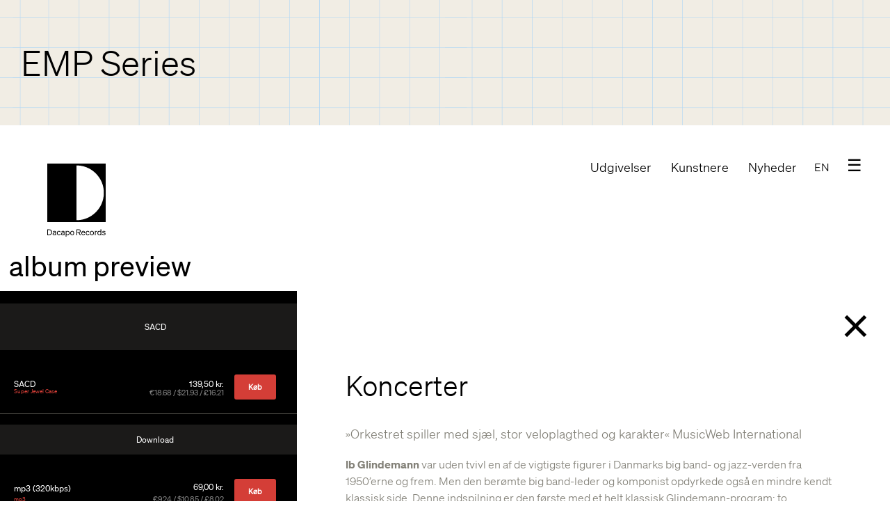

--- FILE ---
content_type: text/html; charset=utf-8
request_url: https://www.dacapo-records.dk/da/node/45473/preview
body_size: 9951
content:
<!doctype html>
<html lang="da">

<head profile="http://www.w3.org/1999/xhtml/vocab">

  <meta http-equiv="x-ua-compatible" content="ie=edge">

  <meta name="MobileOptimized" content="width">
  <meta name="HandheldFriendly" content="true">
  <meta name="viewport" content="width=device-width, initial-scale=1">

  <link rel="shortcut icon" type="image/png" href="/sites/all/themes/dacapo/images/icons/favicon_16x16.png" sizes="16x16">
  <link rel="shortcut icon" type="image/png" href="/sites/all/themes/dacapo/images/icons/favicon_32x32.png" sizes="32x32">
  <!-- <link rel="shortcut icon" type="image/png" href="/sites/all/themes/dacapo/images/icons/favicon-96x96.png" sizes="96x96"> -->
  <!-- <link rel="shortcut icon" href="/sites/all/themes/dacapo/images/icons/apple-touch-icon.png" type="image/png" /> -->
  <link rel="apple-touch-icon" href="/sites/all/themes/dacapo/images/icons/apple-touch-icon-new.png">
  <link rel="apple-touch-icon" sizes="76x76" href="/sites/all/themes/dacapo/images/icons/touch-icon-ipad.png">
  <link rel="apple-touch-icon" sizes="120x120" href="/sites/all/themes/dacapo/images/icons/touch-icon-iphone-retina.png">
  <link rel="apple-touch-icon" sizes="152x152" href="/sites/all/themes/dacapo/images/icons/touch-icon-ipad-retina.png">
  <link rel="apple-touch-icon" sizes="167x167" href="/sites/all/themes/dacapo/images/icons/touch-icon-ipad-pro.png">

  <!-- Place favicon.ico in the root directory -->
  <meta http-equiv="Content-Type" content="text/html; charset=utf-8" />
<meta name="generator" content="Drupal 7 (http://drupal.org)" />
<link rel="canonical" href="https://www.dacapo-records.dk/da/node/45473/preview" />
<link rel="shortlink" href="https://www.dacapo-records.dk/da/node/45473/preview" />
<meta property="og:site_name" content="Dacapo Records" />
<meta property="og:type" content="article" />
<meta property="og:url" content="https://www.dacapo-records.dk/da/node/45473/preview" />
<meta property="og:title" content="album preview" />
<meta name="twitter:card" content="summary_large_image" />
<meta name="twitter:url" content="https://www.dacapo-records.dk/da/node/45473/preview" />
<meta name="twitter:title" content="album preview" />
<meta name="dcterms.title" content="album preview" />
<meta name="dcterms.type" content="Text" />
<meta name="dcterms.format" content="text/html" />
<meta name="dcterms.identifier" content="https://www.dacapo-records.dk/da/node/45473/preview" />
<link rel="shortcut icon" href="http://www.dacapo-records.dk/sites/default/files/favicon_0.png" type="image/png" />
  <title>album preview | Dacapo Records</title>
  <link type="text/css" rel="stylesheet" href="https://www.dacapo-records.dk/sites/default/files/css/css_F4yk29jYuEwTiy0M6P86ru0bQ34JTx3o7gx7_Co8-xc.css" media="all" />
<link type="text/css" rel="stylesheet" href="https://www.dacapo-records.dk/sites/default/files/css/css_CA6NHjYAIRyyOq9DD4eNt7du5vk16ubEkIrTBxhJxXM.css" media="all" />
<link type="text/css" rel="stylesheet" href="https://www.dacapo-records.dk/sites/default/files/css/css_QSsF-3_G1OOj9He3NjpXo3R3MUfJUhYsEf7g0husB_Y.css" media="all" />
<link type="text/css" rel="stylesheet" href="https://www.dacapo-records.dk/sites/default/files/css/css_UglS_0OcdEC-NEHjNMfaeNkfT4TVAf7dEeFgPcON2OU.css" media="print" />
<style type="text/css" media="all">
<!--/*--><![CDATA[/*><!--*/
.camp-50336{background-color:#FFFFFF !important;background-image:url('https://www.dacapo-records.dk/sites/default/files/campaigns/EMS_bog_ternet_baggrund_0.png') !important;background-repeat:no-repeat !important;background-attachment:scroll !important;background-position:center center !important;background-size:cover !important;-webkit-background-size:cover !important;-moz-background-size:cover !important;-o-background-size:cover !important;}

/*]]>*/-->
</style>
  <script type="text/javascript" src="https://www.dacapo-records.dk/sites/all/modules/jquery_update/replace/jquery/1.12/jquery.min.js?v=1.12.4"></script>
<script type="text/javascript" src="https://www.dacapo-records.dk/misc/jquery-extend-3.4.0.js?v=1.12.4"></script>
<script type="text/javascript" src="https://www.dacapo-records.dk/misc/jquery-html-prefilter-3.5.0-backport.js?v=1.12.4"></script>
<script type="text/javascript" src="https://www.dacapo-records.dk/misc/jquery.once.js?v=1.2"></script>
<script type="text/javascript" src="https://www.dacapo-records.dk/misc/drupal.js?t6cpme"></script>
<script type="text/javascript" src="https://www.dacapo-records.dk/sites/all/modules/jquery_update/js/jquery_browser.js?v=0.0.1"></script>
<script type="text/javascript" src="https://www.dacapo-records.dk/sites/all/modules/eu_cookie_compliance/js/jquery.cookie-1.4.1.min.js?v=1.4.1"></script>
<script type="text/javascript" src="https://www.dacapo-records.dk/sites/all/libraries/jplayer/jquery.jplayer.min.js?v=2.9.2"></script>
<script type="text/javascript" src="https://www.dacapo-records.dk/sites/all/modules/jquery_update/replace/jquery.form/4/jquery.form.min.js?v=4.2.1"></script>
<script type="text/javascript" src="https://www.dacapo-records.dk/misc/ajax.js?v=7.97"></script>
<script type="text/javascript" src="https://www.dacapo-records.dk/sites/all/modules/jquery_update/js/jquery_update.js?v=0.0.1"></script>
<script type="text/javascript">
<!--//--><![CDATA[//><!--
document.createElement( "picture" );
//--><!]]>
</script>
<script type="text/javascript" src="https://www.dacapo-records.dk/sites/all/modules/ajax_links_api/ajax_links_api.js?t6cpme"></script>
<script type="text/javascript" src="https://www.dacapo-records.dk/sites/default/files/languages/da_e_CxKqDCi5vUV2uTaSQnm4QBYEJBVgUuQnmHKpM_HaA.js?t6cpme"></script>
<script type="text/javascript" src="https://www.dacapo-records.dk/sites/all/modules/authcache/authcache.js?t6cpme"></script>
<script type="text/javascript" src="https://www.dacapo-records.dk/sites/all/modules/field_group/field_group.js?t6cpme"></script>
<script type="text/javascript" src="https://www.dacapo-records.dk/sites/all/modules/views/js/base.js?t6cpme"></script>
<script type="text/javascript" src="https://www.dacapo-records.dk/misc/progress.js?v=7.97"></script>
<script type="text/javascript" src="https://www.dacapo-records.dk/sites/all/modules/views/js/ajax_view.js?t6cpme"></script>
<script type="text/javascript" src="https://www.dacapo-records.dk/sites/all/themes/dacapo/js/scripts.js?t6cpme"></script>
<script type="text/javascript" src="https://www.dacapo-records.dk/sites/all/themes/dacapo/js/stickyfill.js?t6cpme"></script>
<script type="text/javascript" src="https://www.dacapo-records.dk/sites/all/themes/dacapo/js/jquery.parallax.js?t6cpme"></script>
<script type="text/javascript" src="https://www.dacapo-records.dk/sites/all/themes/dacapo/js/jquery.localscroll.js?t6cpme"></script>
<script type="text/javascript" src="https://www.dacapo-records.dk/sites/all/themes/dacapo/js/jquery.scrollTo.js?t6cpme"></script>
<script type="text/javascript" src="https://www.dacapo-records.dk/sites/all/themes/dacapo/js/jquery-multidownload.js?t6cpme"></script>
<script type="text/javascript">
<!--//--><![CDATA[//><!--
jQuery.extend(Drupal.settings, {"basePath":"\/","pathPrefix":"da\/","setHasJsCookie":0,"ajaxPageState":{"theme":"dacapo","theme_token":"2i3E3D1xIG5nIbdeYmSTBbvnQEfyj8luY21heEbEvpg","jquery_version":"1.12","jquery_version_token":"QHATgRnwq9NVv7s-jeTMPGOljCqszHczoKmVkSiUC2E","js":{"sites\/all\/modules\/picture\/picturefill2\/picturefill.min.js":1,"sites\/all\/modules\/picture\/picture.min.js":1,"sites\/all\/modules\/jplayer\/theme\/jplayer.js":1,"0":1,"sites\/all\/modules\/eu_cookie_compliance\/js\/eu_cookie_compliance.js":1,"sites\/all\/modules\/jquery_update\/replace\/jquery\/1.12\/jquery.min.js":1,"misc\/jquery-extend-3.4.0.js":1,"misc\/jquery-html-prefilter-3.5.0-backport.js":1,"misc\/jquery.once.js":1,"misc\/drupal.js":1,"sites\/all\/modules\/jquery_update\/js\/jquery_browser.js":1,"sites\/all\/modules\/eu_cookie_compliance\/js\/jquery.cookie-1.4.1.min.js":1,"sites\/all\/libraries\/jplayer\/jquery.jplayer.min.js":1,"sites\/all\/modules\/jquery_update\/replace\/jquery.form\/4\/jquery.form.min.js":1,"misc\/ajax.js":1,"sites\/all\/modules\/jquery_update\/js\/jquery_update.js":1,"1":1,"sites\/all\/modules\/ajax_links_api\/ajax_links_api.js":1,"public:\/\/languages\/da_e_CxKqDCi5vUV2uTaSQnm4QBYEJBVgUuQnmHKpM_HaA.js":1,"sites\/all\/modules\/authcache\/authcache.js":1,"sites\/all\/modules\/field_group\/field_group.js":1,"sites\/all\/modules\/views\/js\/base.js":1,"misc\/progress.js":1,"sites\/all\/modules\/views\/js\/ajax_view.js":1,"sites\/all\/themes\/dacapo\/js\/scripts.js":1,"sites\/all\/themes\/dacapo\/js\/stickyfill.js":1,"sites\/all\/themes\/dacapo\/js\/jquery.parallax.js":1,"sites\/all\/themes\/dacapo\/js\/jquery.localscroll.js":1,"sites\/all\/themes\/dacapo\/js\/jquery.scrollTo.js":1,"sites\/all\/themes\/dacapo\/js\/jquery-multidownload.js":1},"css":{"sites\/all\/modules\/ajax_links_api\/ajax_links_api.css":1,"sites\/all\/modules\/date\/date_api\/date.css":1,"sites\/all\/modules\/date\/date_popup\/themes\/datepicker.1.7.css":1,"modules\/node\/node.css":1,"sites\/all\/modules\/pakkelabels\/css\/main.css":1,"sites\/all\/modules\/picture\/picture_wysiwyg.css":1,"modules\/user\/user.css":1,"sites\/all\/modules\/views\/css\/views.css":1,"sites\/all\/modules\/ctools\/css\/ctools.css":1,"sites\/all\/modules\/jplayer\/theme\/jplayer.css":1,"sites\/all\/modules\/eu_cookie_compliance\/css\/eu_cookie_compliance.bare.css":1,"modules\/locale\/locale.css":1,"sites\/all\/themes\/dacapo\/css\/dacapo.css":1,"sites\/all\/themes\/dacapo\/css\/jplayer.css":1,"sites\/all\/themes\/dacapo\/css\/animate.css":1,"sites\/all\/themes\/dacapo\/css\/print.css":1,"0":1}},"authcache":{"q":"node\/45473\/preview","cp":{"path":"\/","domain":".www.dacapo-records.dk","secure":true},"cl":30},"links_widget_via_post":true,"global_filter_1":["global-filter-1-field-quality","",true],"hide_submit":{"hide_submit_status":true,"hide_submit_method":"disable","hide_submit_css":"hide-submit-disable","hide_submit_abtext":"","hide_submit_atext":"","hide_submit_hide_css":"hide-submit-processing","hide_submit_hide_text":"Processing...","hide_submit_indicator_style":"expand-right","hide_submit_spinner_color":"#000","hide_submit_spinner_lines":12,"hide_submit_hide_fx":0,"hide_submit_reset_time":5000},"ajax_links_api":{"selector":"#preview-popup__container","trigger":".ajax-link","negative_triggers":"#toolbar a","html5":0,"vpager":1},"field_group":{"html5":"teaser"},"better_exposed_filters":{"views":{"large_sticker":{"displays":{"default":{"filters":[]}}},"links2_buy_album_unified":{"displays":{"album_uni_disc_nocover":{"filters":[]},"album_uni_download":{"filters":[]}}},"simple_trackplayer":{"displays":{"default":{"filters":[]}}},"albums":{"displays":{"composers_recs_preview":{"filters":[]}}},"album_preview":{"displays":{"page":{"filters":[]}}},"campaign_banners":{"displays":{"block":{"filters":[]}}},"cart_counter":{"displays":{"block_1":{"filters":[]}}}}},"jplayerInstances":{"jplayer-node-48009-field-audiopreview-1769847820":{"files":[{"mp3":"https:\/\/www.dacapo-records.dk\/sites\/default\/files\/previews\/6.220665\/1.mp3"}],"solution":"html, flash","supplied":"mp3","preload":"none","volume":0.8,"muted":false,"autoplay":false,"repeat":"none","backgroundColor":"000000","continuous":"0"},"jplayer-node-48010-field-audiopreview-1769847820":{"files":[{"mp3":"https:\/\/www.dacapo-records.dk\/sites\/default\/files\/previews\/6.220665\/2.mp3"}],"solution":"html, flash","supplied":"mp3","preload":"none","volume":0.8,"muted":false,"autoplay":false,"repeat":"none","backgroundColor":"000000","continuous":"0"},"jplayer-node-48011-field-audiopreview-1769847820":{"files":[{"mp3":"https:\/\/www.dacapo-records.dk\/sites\/default\/files\/previews\/6.220665\/3.mp3"}],"solution":"html, flash","supplied":"mp3","preload":"none","volume":0.8,"muted":false,"autoplay":false,"repeat":"none","backgroundColor":"000000","continuous":"0"},"jplayer-node-48012-field-audiopreview-1769847820":{"files":[{"mp3":"https:\/\/www.dacapo-records.dk\/sites\/default\/files\/previews\/6.220665\/4.mp3"}],"solution":"html, flash","supplied":"mp3","preload":"none","volume":0.8,"muted":false,"autoplay":false,"repeat":"none","backgroundColor":"000000","continuous":"0"},"jplayer-node-48013-field-audiopreview-1769847820":{"files":[{"mp3":"https:\/\/www.dacapo-records.dk\/sites\/default\/files\/previews\/6.220665\/5.mp3"}],"solution":"html, flash","supplied":"mp3","preload":"none","volume":0.8,"muted":false,"autoplay":false,"repeat":"none","backgroundColor":"000000","continuous":"0"},"jplayer-node-48014-field-audiopreview-1769847820":{"files":[{"mp3":"https:\/\/www.dacapo-records.dk\/sites\/default\/files\/previews\/6.220665\/6.mp3"}],"solution":"html, flash","supplied":"mp3","preload":"none","volume":0.8,"muted":false,"autoplay":false,"repeat":"none","backgroundColor":"000000","continuous":"0"},"jplayer-node-48015-field-audiopreview-1769847820":{"files":[{"mp3":"https:\/\/www.dacapo-records.dk\/sites\/default\/files\/previews\/6.220665\/7.mp3"}],"solution":"html, flash","supplied":"mp3","preload":"none","volume":0.8,"muted":false,"autoplay":false,"repeat":"none","backgroundColor":"000000","continuous":"0"}},"jPlayer":{"swfPath":"\/sites\/all\/libraries\/jplayer\/jquery.jplayer.swf","showHour":false,"showMin":false,"showSec":true,"padHour":false,"padMin":true,"padSec":true,"sepHour":":","sepMin":":","sepSec":""},"views":{"ajax_path":"\/da\/views\/ajax","ajaxViews":{"views_dom_id:ccc00a3a41dbad1c8299b5d3751aa791":{"view_name":"albums","view_display_id":"composers_recs_preview","view_args":"45474\/45473","view_path":"node\/45473\/preview","view_base_path":"udgivelser_old","view_dom_id":"ccc00a3a41dbad1c8299b5d3751aa791","pager_element":0}}},"urlIsAjaxTrusted":{"\/da\/views\/ajax":true},"eu_cookie_compliance":{"popup_enabled":1,"popup_agreed_enabled":0,"popup_hide_agreed":0,"popup_clicking_confirmation":false,"popup_scrolling_confirmation":false,"popup_html_info":"\u003Cdiv class=\u0022eu-cookie-compliance-banner eu-cookie-compliance-banner-info eu-cookie-compliance-banner--opt-in\u0022\u003E\n  \u003Cdiv class=\u0022popup-content info\u0022\u003E\n    \u003Cdiv id=\u0022popup-text\u0022\u003E\n      \u003Cp\u003E\u003Cstrong\u003ECOOKIES:\u003C\/strong\u003E Vi bruger dem ogs\u00e5 \u2013 b\u00e5de til webshoppens funktioner og til bes\u00f8gsstatistik.\u003C\/p\u003E              \u003Cbutton type=\u0022button\u0022 class=\u0022find-more-button eu-cookie-compliance-more-button\u0022\u003ENej, vis mig jeres privatlivspolitik\u003C\/button\u003E\n          \u003C\/div\u003E\n    \n    \u003Cdiv id=\u0022popup-buttons\u0022 class=\u0022\u0022\u003E\n      \u003Cbutton type=\u0022button\u0022 class=\u0022agree-button eu-cookie-compliance-secondary-button\u0022\u003EOK\u003C\/button\u003E\n              \u003Cbutton type=\u0022button\u0022 class=\u0022decline-button eu-cookie-compliance-default-button\u0022 \u003EDecline\u003C\/button\u003E\n          \u003C\/div\u003E\n  \u003C\/div\u003E\n\u003C\/div\u003E","use_mobile_message":false,"mobile_popup_html_info":"\u003Cdiv class=\u0022eu-cookie-compliance-banner eu-cookie-compliance-banner-info eu-cookie-compliance-banner--opt-in\u0022\u003E\n  \u003Cdiv class=\u0022popup-content info\u0022\u003E\n    \u003Cdiv id=\u0022popup-text\u0022\u003E\n                    \u003Cbutton type=\u0022button\u0022 class=\u0022find-more-button eu-cookie-compliance-more-button\u0022\u003ENej, vis mig jeres privatlivspolitik\u003C\/button\u003E\n          \u003C\/div\u003E\n    \n    \u003Cdiv id=\u0022popup-buttons\u0022 class=\u0022\u0022\u003E\n      \u003Cbutton type=\u0022button\u0022 class=\u0022agree-button eu-cookie-compliance-secondary-button\u0022\u003EOK\u003C\/button\u003E\n              \u003Cbutton type=\u0022button\u0022 class=\u0022decline-button eu-cookie-compliance-default-button\u0022 \u003EDecline\u003C\/button\u003E\n          \u003C\/div\u003E\n  \u003C\/div\u003E\n\u003C\/div\u003E\n","mobile_breakpoint":"768","popup_html_agreed":"\u003Cdiv\u003E\n  \u003Cdiv class=\u0022popup-content agreed\u0022\u003E\n    \u003Cdiv id=\u0022popup-text\u0022\u003E\n      \u003Ch2\u003EThank you for accepting cookies\u003C\/h2\u003E\u003Cp\u003EYou can now hide this message or find out more about cookies.\u003C\/p\u003E    \u003C\/div\u003E\n    \u003Cdiv id=\u0022popup-buttons\u0022\u003E\n      \u003Cbutton type=\u0022button\u0022 class=\u0022hide-popup-button eu-cookie-compliance-hide-button\u0022\u003EHide\u003C\/button\u003E\n              \u003Cbutton type=\u0022button\u0022 class=\u0022find-more-button eu-cookie-compliance-more-button-thank-you\u0022 \u003EMore info\u003C\/button\u003E\n          \u003C\/div\u003E\n  \u003C\/div\u003E\n\u003C\/div\u003E","popup_use_bare_css":1,"popup_height":"auto","popup_width":0,"popup_delay":500,"popup_link":"\/da\/dacapo\/fortrolighed","popup_link_new_window":1,"popup_position":null,"fixed_top_position":1,"popup_language":"da","store_consent":true,"better_support_for_screen_readers":0,"reload_page":0,"domain":"","domain_all_sites":0,"popup_eu_only_js":0,"cookie_lifetime":"100","cookie_session":false,"disagree_do_not_show_popup":0,"method":"opt_in","whitelisted_cookies":"","withdraw_markup":"\u003Cbutton type=\u0022button\u0022 class=\u0022eu-cookie-withdraw-tab\u0022\u003E\u003C\/button\u003E\n\u003Cdiv class=\u0022eu-cookie-withdraw-banner\u0022\u003E\n  \u003Cdiv class=\u0022popup-content info\u0022\u003E\n    \u003Cdiv id=\u0022popup-text\u0022\u003E\n          \u003C\/div\u003E\n    \u003Cdiv id=\u0022popup-buttons\u0022\u003E\n      \u003Cbutton type=\u0022button\u0022 class=\u0022eu-cookie-withdraw-button\u0022\u003E\u003C\/button\u003E\n    \u003C\/div\u003E\n  \u003C\/div\u003E\n\u003C\/div\u003E\n","withdraw_enabled":false,"withdraw_button_on_info_popup":0,"cookie_categories":[],"enable_save_preferences_button":1,"fix_first_cookie_category":1,"select_all_categories_by_default":0,"cookie_name":""}});
//--><!]]>
</script>
  <!-- <script src="https://use.typekit.net/khn7nxu.js"></script> -->
  <!-- <script src="https://use.typekit.net/wyb6xrt.js"></script>
  <script>
  try {
    Typekit.load({
      async: true
    });
  } catch (e) {}
  </script> -->
  <script id="mcjs">
  ! function(c, h, i, m, p) {
    m = c.createElement(h), p = c.getElementsByTagName(h)[0], m.async = 1, m.src = i, p.parentNode.insertBefore(m, p)
  }(document, "script", "https://chimpstatic.com/mcjs-connected/js/users/c2df7ba20e9d568af4048375e/f4165d4dc2acbe347da778379.js");
  </script>
</head>


<body data-spy="scroll" data-target="#actionbar" data-offset="300" class="html not-front not-logged-in no-sidebars page-node page-node- page-node-45473 page-node-preview i18n-da campaign-active role-anonymous-user fade-out" >
  <div id="skip-link">
    <a href="#main-content" class="element-invisible element-focusable">Gå til hovedindhold</a>
  </div>
      <div class="region region-messages">
    <div id="block-views-campaign-banners-block" class="block block-views">

    
  <div class="content">
    <div class="view view-campaign-banners view-id-campaign_banners view-display-id-block view-dom-id-69c61370e878b05fd5d4482e6dc6087c">
        
  
  
      <div class="view-content">
      <div class="item-list">    <ul>          <li class="camp-50336">  
              
          <a href="/da/kampagne/emp-series"><span class="backcolor light">EMP Series</span></a>  </li>
      </ul></div>    </div>
  
  
  
  
  
  
</div>  </div>
</div>
<div id="block-block-12" class="block block-block">

    
  <div class="content">
    <!-- Begin MailChimp Signup Form -->
<div id="mc_embed_signup">
<form action="//dacapo-records.us2.list-manage.com/subscribe/post?u=c2df7ba20e9d568af4048375e&amp;id=bf59576644" method="post" id="mc-embedded-subscribe-form" name="mc-embedded-subscribe-form" class="validate" target="_blank" novalidate>
    <div id="mc_embed_signup_scroll">
<div class="mc-field-group input-group">
    <ul style="display:none">
      <li>
        <input type="checkbox" value="2" checked="checked" name="group[46849][2]" id="mce-group[46849]-46849-0">
        <label for="mce-group[46849]-46849-0">Nyhedsbrev på dansk</label></li>
      <li>
        <input type="checkbox" value="1" name="group[46849][1]" id="mce-group[46849]-46849-1">
        <label for="mce-group[46849]-46849-1">Newsletter in English</label>
      </li>
    </ul>
</div>
	<div id="mce-responses" class="clear">
		<div class="response" id="mce-error-response" style="display:none"></div>
		<div class="response" id="mce-success-response" style="display:none"></div>
	</div>    <!-- real people should not fill this in and expect good things - do not remove this or risk form bot signups-->
    <div style="position: absolute; left: -5000px;" aria-hidden="true"><input type="text" name="b_c2df7ba20e9d568af4048375e_bf59576644" tabindex="-1" value=""></div>
    </div>
    <div class="subscr">
      <div class="subscr-pretext">Tilmeld dig Dacapos nyhedsbrev</div>
      <input type="email" value="" name="EMAIL" class="subscr-email" id="mce-EMAIL" placeholder="Din e-mailadresse">
      <div class="subscr-btn"><input type="submit" value="Tilmeld" name="Tilmeld" id="mc-embedded-subscribe" class="button"></div>
    </div>
</form>
</div>

<!--End mc_embed_signup-->  </div>
</div>
  </div>


<div id="menu-extra" class="ready">
  <a href="#" class="menu-extra-toggle inline">close</a>
    <div class="region region-menu-plus">
    <div id="block-menu-menu-anonymous-login" class="block block-menu">

    
  <div class="content">
    <ul class="menu"><li class="first last leaf"><a href="/da/user" title="">Log ind</a></li>
</ul>  </div>
</div>
<div id="block-menu-menu-main-menu-sub" class="block block-menu">

    
  <div class="content">
    <ul class="menu"><li class="first last leaf"><a href="/da/kampagne/emp-series" title="">EMP Series</a></li>
</ul>  </div>
</div>
<div id="block-menu-menu-menu-extra" class="block block-menu">

    
  <div class="content">
    <ul class="menu"><li class="first leaf"><a href="/da/udgivelser" title="">Udgivelser</a></li>
<li class="leaf"><a href="/da/artists" title="">Kunstnere</a></li>
<li class="last leaf"><a href="/da/nyheder" title="">Nyheder</a></li>
</ul>  </div>
</div>
<div id="block-multiblock-1" class="block block-multiblock block-menu block-menu-menu-om-dacapo-instance">

    
  <div class="content">
    <ul class="menu"><li class="first leaf"><a href="/da/user" title="">Log ind</a></li>
<li class="leaf"><a href="/da/dacapo/om">Om Dacapo</a></li>
<li class="leaf"><a href="/da/dacapo/om/ansoeg-om-udgivelse-af-musik">Udgiv musik</a></li>
<li class="leaf"><a href="/da/dacapo/handelsbetingelser">Vilkår for brug</a></li>
<li class="leaf"><a href="/da/dacapo/fortrolighed">Fortrolighedspolitik</a></li>
<li class="last leaf"><a href="/da/dacapo/kontakt" title="">Kontakt</a></li>
</ul>  </div>
</div>
  </div>
</div>

<div id="page-wrapper">
  <div id="page">

    <div id="header" class="section-block">
      <div class="navigation">
        <a href="/da" title="Hjem" rel="home" id="logo">
          <!-- <span class="navigation__name">Dacapo Records</span> -->
          <!-- <img src="/sites/all/themes/dacapo/images/NewLogo.svg" alt="Hjem" /> -->
        </a>
        <nav class="mainmenu">
          <ul id="main-menu" class="links inline clearfix"><li class="menu-1825 first"><a href="/da/udgivelser" title="">Udgivelser</a></li>
<li class="menu-976"><a href="/da/artists" title="">Kunstnere</a></li>
<li class="menu-5755 last"><a href="/da/nyheder" title="">Nyheder</a></li>
</ul>          <!-- <a href="javascript:void(0)" class="menu-news-toggle">Nyhedsbrev</a> -->
            <div class="region region-menu">
    <div id="block-views-cart-counter-block-1" class="block block-views">

    
  <div class="content">
    <div class="view view-cart-counter view-id-cart_counter view-display-id-block_1 view-dom-id-authcache-cart-counter-block-1">
        
  
  
      <div class="view-content">
        <div>
      </div>
    </div>
  
  
  
  
  
  
</div>  </div>
</div>
  </div>
          <ul class="language-switcher-locale-url"><li class="da first active"><a href="/da/node/45473/preview" class="language-link active" xml:lang="da">DA</a></li>
<li class="en last"><a href="/en/node/45473/preview" class="language-link" xml:lang="en">EN</a></li>
</ul>          <a href="javascript:void(0)" class="menu-extra-toggle hamburg">&#9776;</a>
        </nav>
      </div>
      
    </div> <!-- /#header -->


    

    <div id="main-wrapper">
      <div id="main" class="clearfix">


        <div id="content" class="column">
          <div class="section">
            <a id="main-content"></a>
                        <h1 class="title" id="page-title">album preview</h1>                        <div class="tabs"></div>                        
                        
              <div class="region region-content">
    <div id="block-system-main" class="block block-system">

    
  <div class="content">
    <div class="view view-album-preview view-id-album_preview view-display-id-page view-dom-id-59d55f0299509eb115086df607100a53">
        
  
  
      <div class="view-content">
      <div class="item-list">    <ul>          <li class="views-row views-row-1 views-row-odd views-row-first views-row-last">







<!-- <<< END PAGE -->



<!-- START TEASER PAGE >>> -->

<div class="preview-popup">
  <a id="preview-popup__close" href="javascript:void(0)"></a>

  <div class="preview-popup__coverpane">
    <section class="group-cover-pane field-group-html5"><div class="field field-name-field-cover field-type-image field-label-hidden"><div class="field-items"><div class="field-item even"><img src="https://www.dacapo-records.dk/sites/default/files/styles/large/public/covers/6220665_digital_cover.jpg?itok=l8Bn2ObF" width="480" height="476" alt="" /></div></div></div></section>            <div class="view view-large-sticker view-id-large_sticker view-display-id-default view-dom-id-847d27cab4d945f450118d344a8b5417">
        
  
  
  
  
  
  
  
  
</div>        <!-- <div id="album-buy" class="pane"> -->
    <div class="preview-popup__btn-group">
            <div class="view view-links2-buy-album-unified view-id-links2_buy_album_unified view-display-id-album_uni_disc_nocover view-dom-id-e174be168b7c78ad44e021626fd7b711">
            <div class="view-header">
      <p>SACD</p>    </div>
  
  
  
      <div class="view-content">
      <div class="buy-album-uni__wrapper">    <ul class="buy-album-uni__listwrapper">          <li class="buy-album-uni">  
          <div class="album-buy-uni__qualitygroup">
<div class="album-buy-uni__qualitygroup_fid">SACD</div>
  <div class="album-buy-uni__qualitygroup_coform">Super Jewel Case</div>
</div>    
          <!-- <div class="hidden hidedebug"></div> -->




<div class="currencydebug hidden hide">
  <code></code>
</div>




<div class="buy-album-uni__text">
  <div class="buy-album-uni__mainrow buy-album-uni__qualitygroup">
    <div class="buy-album-uni__group">
          </div>
          <div class="buy-album-uni__dkkprice">139,50 kr.</div>
      </div>
  <div class="buy-album-uni__detailsrow buy-album-uni__price">
    <div class="buy-album-uni__quality">
          </div>
          <div class="buy-album-uni__interprice">€18.68 / $21.93 / £16.21</div>
      </div>
</div>
    
          <a href="/da/add_to_cart/31323/qwBRH1Hx42B-7Whx46ZD3fvn1qzdlBulSiYcIS7QvLk" class="rules-link">Køb</a>  </li>
      </ul></div>    </div>
  
  
  
  
  
  
</div>
    </div>
        <div class="preview-popup__btn-group">
            <div class="view view-links2-buy-album-unified view-id-links2_buy_album_unified view-display-id-album_uni_download view-dom-id-cdac5fa4e23f0a36840c8bd2fa5dd3ed">
            <div class="view-header">
      Download    </div>
  
  
  
      <div class="view-content">
      <div class="buy-album-uni__wrapper">    <ul class="buy-album-uni__listwrapper">          <li class="buy-album-uni">  
          <!-- <div class="hidden hidedebug"></div> -->




<div class="currencydebug hidden hide">
  <code></code>
</div>
    



<div class="buy-album-uni__text">
  <div class="buy-album-uni__mainrow buy-album-uni__qualitygroup">
    <div class="buy-album-uni__group">
      mp3 (320kbps)    </div>
          <div class="buy-album-uni__dkkprice">69,00 kr.</div>
      </div>
  <div class="buy-album-uni__detailsrow buy-album-uni__price">
    <div class="buy-album-uni__quality">
      mp3    </div>
          <div class="buy-album-uni__interprice">€9.24 / $10.85 / £8.02</div>
      </div>
</div>
    
          <a href="/da/add_to_cart/31320/Y2x_tOjfVKlCW4AgdJHLmJ_ZscYRtLTFNSTcrCCH2g8" class="rules-link"><div class="buy-album-uni__commerce buy-album-compact__commerce">Køb</div></a>  </li>
          <li class="buy-album-uni">  
          <!-- <div class="hidden hidedebug"></div> -->




<div class="currencydebug hidden hide">
  <code></code>
</div>




<div class="buy-album-uni__text">
  <div class="buy-album-uni__mainrow buy-album-uni__qualitygroup">
    <div class="buy-album-uni__group">
      FLAC 16bit 44.1kHz    </div>
          <div class="buy-album-uni__dkkprice">79,00 kr.</div>
      </div>
  <div class="buy-album-uni__detailsrow buy-album-uni__price">
    <div class="buy-album-uni__quality">
      CD Quality    </div>
          <div class="buy-album-uni__interprice">€10.58 / $12.42 / £9.18</div>
      </div>
</div>
    
          <a href="/da/add_to_cart/31321/mhCawK2nQxR1a8e1vRLNjKXtdbWqIEopsqrljUPS8nc" class="rules-link"><div class="buy-album-uni__commerce buy-album-compact__commerce">Køb</div></a>  </li>
          <li class="buy-album-uni">  
          <!-- <div class="hidden hidedebug"></div> -->




<div class="currencydebug hidden hide">
  <code></code>
</div>




<div class="buy-album-uni__text">
  <div class="buy-album-uni__mainrow buy-album-uni__qualitygroup">
    <div class="buy-album-uni__group">
      FLAC 24bit 96kHz    </div>
          <div class="buy-album-uni__dkkprice">105,00 kr.</div>
      </div>
  <div class="buy-album-uni__detailsrow buy-album-uni__price">
    <div class="buy-album-uni__quality">
      Studio Master    </div>
          <div class="buy-album-uni__interprice">€14.06 / $16.51 / £12.2</div>
      </div>
</div>
    
          <a href="/da/add_to_cart/31322/VskclpLmBm5UsFYbcZqgkak2BjT1BKYu08of3m0-_1M" class="rules-link"><div class="buy-album-uni__commerce buy-album-compact__commerce">Køb</div></a>  </li>
      </ul></div>    </div>
  
  
  
  
  
  
</div>    </div>
        <!-- </div> -->
  </div>

  <div class="preview-popup__trackpane">
        <div class="trackpane medium">
      <div class="trackpane-albums"></div>
      <div class="trackpane-tracks q-533 q-534 q-538 ">
        <div class="field field-name-title-field field-type-text field-label-hidden"><div class="field-items"><div class="field-item even"><h2 class="trackpane--title">Koncerter</h2>
</div></div></div>        <div class="field field-name-field-full-description field-type-text-long field-label-hidden"><div class="field-items"><div class="field-item even"><h3>»Orkestret spiller med sjæl, stor veloplagthed og karakter« MusicWeb International</h3><p><strong>Ib Glindemann</strong> var uden tvivl en af de vigtigste figurer i Danmarks big band- og jazz-verden fra 1950’erne og frem. Men den berømte big band-leder og komponist opdyrkede også en mindre kendt klassisk side. Denne indspilning er den første med et helt klassisk Glindemann-program: to fortræffelige instrumen­talkoncerter og et betagende ­medley, der viser Ib Glindemanns flair for at skrive glad, udadvendt, festlig og velfungerende musik.</p><p> </p></div></div></div>        <div class="view view-simple-trackplayer view-id-simple_trackplayer view-display-id-default tracklist view-dom-id-cda5a817830d691d9daabf22a56cd36e">
        
  
  
      <div class="view-content">
      <table  class="views-table cols-0">
        <caption><div class="work-composer">Ib Glindemann</div>
<div class="work-title">Concerto for Trumpet and Orchestra</div>
<div class="work-info"></div></caption>
      <tbody>
          <tr >
                  <td  class="views-field views-field-field-track">
            1          </td>
                  <td  class="views-field views-field-field-audiopreview">
            
<div class="jp-audio">
  <div class="jp-type-single">
    <div id="jplayer-node-48009-field-audiopreview-1769847820" class="jp-jplayer"></div>
    <div id="jplayer-node-48009-field-audiopreview-1769847820_interface" class="jp-interface">
            <ul class="jp-controls">
        <li><a href="#" class="jp-play" tabindex="1">play</a></li>
        <li><a href="#" class="jp-pause" tabindex="1">pause</a></li>
        <li><a href="#" class="jp-stop" tabindex="1">stop</a></li>
        <li><a href="#" class="jp-mute" tabindex="1">mute</a></li>
        <li><a href="#" class="jp-unmute" tabindex="1">unmute</a></li>
              </ul>

      <div class="jp-progress">
        <div class="jp-seek-bar">
          <div class="jp-play-bar"></div>
        </div>
      </div>

      <div class="jp-volume-bar">
        <div class="jp-volume-bar-value"></div>
      </div>

      <div class="jp-current-time"></div>
      <div class="jp-duration"></div>
    </div>

    <div id="jplayer-node-48009-field-audiopreview-1769847820_playlist" class="jp-playlist">
              <ul><li class="first jp-playlist-first last jp-playlist-last" oncontextmenu="return false;"><a href="https://www.dacapo-records.dk/sites/default/files/previews/6.220665/1.mp3" id="jplayer-node-48009-field-audiopreview-1769847820_item_0" tabindex="1" onclick="return(false);">1.mp3</a></li>
</ul>          </div>
  </div>
</div>
          </td>
                  <td  class="views-field views-field-title-field-et">
            I Allegro con brio          </td>
                  <td  class="views-field views-field-field-duration">
            <span class="hms hms-format-m-ss">4:26</span>          </td>
              </tr>
          <tr >
                  <td  class="views-field views-field-field-track">
            2          </td>
                  <td  class="views-field views-field-field-audiopreview">
            
<div class="jp-audio">
  <div class="jp-type-single">
    <div id="jplayer-node-48010-field-audiopreview-1769847820" class="jp-jplayer"></div>
    <div id="jplayer-node-48010-field-audiopreview-1769847820_interface" class="jp-interface">
            <ul class="jp-controls">
        <li><a href="#" class="jp-play" tabindex="1">play</a></li>
        <li><a href="#" class="jp-pause" tabindex="1">pause</a></li>
        <li><a href="#" class="jp-stop" tabindex="1">stop</a></li>
        <li><a href="#" class="jp-mute" tabindex="1">mute</a></li>
        <li><a href="#" class="jp-unmute" tabindex="1">unmute</a></li>
              </ul>

      <div class="jp-progress">
        <div class="jp-seek-bar">
          <div class="jp-play-bar"></div>
        </div>
      </div>

      <div class="jp-volume-bar">
        <div class="jp-volume-bar-value"></div>
      </div>

      <div class="jp-current-time"></div>
      <div class="jp-duration"></div>
    </div>

    <div id="jplayer-node-48010-field-audiopreview-1769847820_playlist" class="jp-playlist">
              <ul><li class="first jp-playlist-first last jp-playlist-last" oncontextmenu="return false;"><a href="https://www.dacapo-records.dk/sites/default/files/previews/6.220665/2.mp3" id="jplayer-node-48010-field-audiopreview-1769847820_item_0" tabindex="1" onclick="return(false);">2.mp3</a></li>
</ul>          </div>
  </div>
</div>
          </td>
                  <td  class="views-field views-field-title-field-et">
            II Andante con sentimento          </td>
                  <td  class="views-field views-field-field-duration">
            <span class="hms hms-format-m-ss">4:20</span>          </td>
              </tr>
          <tr >
                  <td  class="views-field views-field-field-track">
            3          </td>
                  <td  class="views-field views-field-field-audiopreview">
            
<div class="jp-audio">
  <div class="jp-type-single">
    <div id="jplayer-node-48011-field-audiopreview-1769847820" class="jp-jplayer"></div>
    <div id="jplayer-node-48011-field-audiopreview-1769847820_interface" class="jp-interface">
            <ul class="jp-controls">
        <li><a href="#" class="jp-play" tabindex="1">play</a></li>
        <li><a href="#" class="jp-pause" tabindex="1">pause</a></li>
        <li><a href="#" class="jp-stop" tabindex="1">stop</a></li>
        <li><a href="#" class="jp-mute" tabindex="1">mute</a></li>
        <li><a href="#" class="jp-unmute" tabindex="1">unmute</a></li>
              </ul>

      <div class="jp-progress">
        <div class="jp-seek-bar">
          <div class="jp-play-bar"></div>
        </div>
      </div>

      <div class="jp-volume-bar">
        <div class="jp-volume-bar-value"></div>
      </div>

      <div class="jp-current-time"></div>
      <div class="jp-duration"></div>
    </div>

    <div id="jplayer-node-48011-field-audiopreview-1769847820_playlist" class="jp-playlist">
              <ul><li class="first jp-playlist-first last jp-playlist-last" oncontextmenu="return false;"><a href="https://www.dacapo-records.dk/sites/default/files/previews/6.220665/3.mp3" id="jplayer-node-48011-field-audiopreview-1769847820_item_0" tabindex="1" onclick="return(false);">3.mp3</a></li>
</ul>          </div>
  </div>
</div>
          </td>
                  <td  class="views-field views-field-title-field-et">
            III Allegro spagnuolo          </td>
                  <td  class="views-field views-field-field-duration">
            <span class="hms hms-format-m-ss">7:07</span>          </td>
              </tr>
      </tbody>
</table>
<table  class="views-table cols-0">
        <caption><div class="work-composer">Ib Glindemann</div>
<div class="work-title">Concerto for Trombone and Orchestra</div>
<div class="work-info"></div></caption>
      <tbody>
          <tr >
                  <td  class="views-field views-field-field-track">
            4          </td>
                  <td  class="views-field views-field-field-audiopreview">
            
<div class="jp-audio">
  <div class="jp-type-single">
    <div id="jplayer-node-48012-field-audiopreview-1769847820" class="jp-jplayer"></div>
    <div id="jplayer-node-48012-field-audiopreview-1769847820_interface" class="jp-interface">
            <ul class="jp-controls">
        <li><a href="#" class="jp-play" tabindex="1">play</a></li>
        <li><a href="#" class="jp-pause" tabindex="1">pause</a></li>
        <li><a href="#" class="jp-stop" tabindex="1">stop</a></li>
        <li><a href="#" class="jp-mute" tabindex="1">mute</a></li>
        <li><a href="#" class="jp-unmute" tabindex="1">unmute</a></li>
              </ul>

      <div class="jp-progress">
        <div class="jp-seek-bar">
          <div class="jp-play-bar"></div>
        </div>
      </div>

      <div class="jp-volume-bar">
        <div class="jp-volume-bar-value"></div>
      </div>

      <div class="jp-current-time"></div>
      <div class="jp-duration"></div>
    </div>

    <div id="jplayer-node-48012-field-audiopreview-1769847820_playlist" class="jp-playlist">
              <ul><li class="first jp-playlist-first last jp-playlist-last" oncontextmenu="return false;"><a href="https://www.dacapo-records.dk/sites/default/files/previews/6.220665/4.mp3" id="jplayer-node-48012-field-audiopreview-1769847820_item_0" tabindex="1" onclick="return(false);">4.mp3</a></li>
</ul>          </div>
  </div>
</div>
          </td>
                  <td  class="views-field views-field-title-field-et">
            I Allegro giocoso          </td>
                  <td  class="views-field views-field-field-duration">
            <span class="hms hms-format-m-ss">6:32</span>          </td>
              </tr>
          <tr >
                  <td  class="views-field views-field-field-track">
            5          </td>
                  <td  class="views-field views-field-field-audiopreview">
            
<div class="jp-audio">
  <div class="jp-type-single">
    <div id="jplayer-node-48013-field-audiopreview-1769847820" class="jp-jplayer"></div>
    <div id="jplayer-node-48013-field-audiopreview-1769847820_interface" class="jp-interface">
            <ul class="jp-controls">
        <li><a href="#" class="jp-play" tabindex="1">play</a></li>
        <li><a href="#" class="jp-pause" tabindex="1">pause</a></li>
        <li><a href="#" class="jp-stop" tabindex="1">stop</a></li>
        <li><a href="#" class="jp-mute" tabindex="1">mute</a></li>
        <li><a href="#" class="jp-unmute" tabindex="1">unmute</a></li>
              </ul>

      <div class="jp-progress">
        <div class="jp-seek-bar">
          <div class="jp-play-bar"></div>
        </div>
      </div>

      <div class="jp-volume-bar">
        <div class="jp-volume-bar-value"></div>
      </div>

      <div class="jp-current-time"></div>
      <div class="jp-duration"></div>
    </div>

    <div id="jplayer-node-48013-field-audiopreview-1769847820_playlist" class="jp-playlist">
              <ul><li class="first jp-playlist-first last jp-playlist-last" oncontextmenu="return false;"><a href="https://www.dacapo-records.dk/sites/default/files/previews/6.220665/5.mp3" id="jplayer-node-48013-field-audiopreview-1769847820_item_0" tabindex="1" onclick="return(false);">5.mp3</a></li>
</ul>          </div>
  </div>
</div>
          </td>
                  <td  class="views-field views-field-title-field-et">
            II Adagio cantabile          </td>
                  <td  class="views-field views-field-field-duration">
            <span class="hms hms-format-m-ss">5:26</span>          </td>
              </tr>
          <tr >
                  <td  class="views-field views-field-field-track">
            6          </td>
                  <td  class="views-field views-field-field-audiopreview">
            
<div class="jp-audio">
  <div class="jp-type-single">
    <div id="jplayer-node-48014-field-audiopreview-1769847820" class="jp-jplayer"></div>
    <div id="jplayer-node-48014-field-audiopreview-1769847820_interface" class="jp-interface">
            <ul class="jp-controls">
        <li><a href="#" class="jp-play" tabindex="1">play</a></li>
        <li><a href="#" class="jp-pause" tabindex="1">pause</a></li>
        <li><a href="#" class="jp-stop" tabindex="1">stop</a></li>
        <li><a href="#" class="jp-mute" tabindex="1">mute</a></li>
        <li><a href="#" class="jp-unmute" tabindex="1">unmute</a></li>
              </ul>

      <div class="jp-progress">
        <div class="jp-seek-bar">
          <div class="jp-play-bar"></div>
        </div>
      </div>

      <div class="jp-volume-bar">
        <div class="jp-volume-bar-value"></div>
      </div>

      <div class="jp-current-time"></div>
      <div class="jp-duration"></div>
    </div>

    <div id="jplayer-node-48014-field-audiopreview-1769847820_playlist" class="jp-playlist">
              <ul><li class="first jp-playlist-first last jp-playlist-last" oncontextmenu="return false;"><a href="https://www.dacapo-records.dk/sites/default/files/previews/6.220665/6.mp3" id="jplayer-node-48014-field-audiopreview-1769847820_item_0" tabindex="1" onclick="return(false);">6.mp3</a></li>
</ul>          </div>
  </div>
</div>
          </td>
                  <td  class="views-field views-field-title-field-et">
            III Allegro risoluto          </td>
                  <td  class="views-field views-field-field-duration">
            <span class="hms hms-format-m-ss">5:19</span>          </td>
              </tr>
      </tbody>
</table>
<table  class="views-table cols-0">
        <caption><div class="work-composer">Ib Glindemann</div>
<div class="work-title">Medley</div>
<div class="work-info"></div></caption>
      <tbody>
          <tr >
                  <td  class="views-field views-field-field-track">
            7          </td>
                  <td  class="views-field views-field-field-audiopreview">
            
<div class="jp-audio">
  <div class="jp-type-single">
    <div id="jplayer-node-48015-field-audiopreview-1769847820" class="jp-jplayer"></div>
    <div id="jplayer-node-48015-field-audiopreview-1769847820_interface" class="jp-interface">
            <ul class="jp-controls">
        <li><a href="#" class="jp-play" tabindex="1">play</a></li>
        <li><a href="#" class="jp-pause" tabindex="1">pause</a></li>
        <li><a href="#" class="jp-stop" tabindex="1">stop</a></li>
        <li><a href="#" class="jp-mute" tabindex="1">mute</a></li>
        <li><a href="#" class="jp-unmute" tabindex="1">unmute</a></li>
              </ul>

      <div class="jp-progress">
        <div class="jp-seek-bar">
          <div class="jp-play-bar"></div>
        </div>
      </div>

      <div class="jp-volume-bar">
        <div class="jp-volume-bar-value"></div>
      </div>

      <div class="jp-current-time"></div>
      <div class="jp-duration"></div>
    </div>

    <div id="jplayer-node-48015-field-audiopreview-1769847820_playlist" class="jp-playlist">
              <ul><li class="first jp-playlist-first last jp-playlist-last" oncontextmenu="return false;"><a href="https://www.dacapo-records.dk/sites/default/files/previews/6.220665/7.mp3" id="jplayer-node-48015-field-audiopreview-1769847820_item_0" tabindex="1" onclick="return(false);">7.mp3</a></li>
</ul>          </div>
  </div>
</div>
          </td>
                  <td  class="views-field views-field-title-field-et">
            Strøget - The Little Mermaid - Adam&#039;s Theme - Take Off          </td>
                  <td  class="views-field views-field-field-duration">
            <span class="hms hms-format-m-ss">12:23</span>          </td>
              </tr>
      </tbody>
</table>
    </div>
  
  
  
  
  
  
</div>      </div>
            <div class="preview-popup__otherrecs">
              </div>
    </div>
      </div>
  <a class="preview-popup__readmore" href="/da/udgivelser/glindemann-koncerter">Se den fulde beskrivelse af udgivelsen</a>

</div>
<!-- END TEASER -->

<div class="hidden">Array
(
    [da] => Array
        (
            [0] => Array
                (
                    [fid] => 54411
                    [uid] => 8769
                    [filename] => 6220665_booklet.pdf
                    [uri] => public://texts/6220665_booklet.pdf
                    [filemime] => application/pdf
                    [filesize] => 990814
                    [status] => 1
                    [timestamp] => 1641808151
                    [origname] => 6220665_booklet.pdf
                    [focal_point] => 
                    [display] => 1
                    [description] => Booklet
                )

        )

    [en] => Array
        (
            [0] => Array
                (
                    [fid] => 54412
                    [uid] => 8769
                    [filename] => 6220665_booklet.pdf
                    [uri] => public://texts/6220665_booklet_0.pdf
                    [filemime] => application/pdf
                    [filesize] => 990814
                    [status] => 1
                    [timestamp] => 1641808255
                    [origname] => 6220665_booklet.pdf
                    [focal_point] => 
                    [display] => 1
                    [description] => Booklet
                )

        )

)
</div></li>
      </ul></div>    </div>
  
  
  
  
  
  
</div>  </div>
</div>
  </div>
                      </div>
        </div> <!-- /.section, /#content -->



      </div>
    </div> <!-- /#main, /#main-wrapper -->
  </div> <!-- /#page -->
  <footer id="footer">
    <div class="section">
        <div class="region region-footer">
    <div id="block-block-3" class="block block-block">

    
  <div class="content">
    <a class="social facebook" href="https://www.facebook.com/dacaporecords" target="_blank">Facebook</a>
<a class="social twitter" href="https://twitter.com/dacaporecords" target="_blank">Twitter</a>
<a class="social youtube" href="https://www.youtube.com/user/dacaporecords" target="_blank">YouTube</a>
<a class="social instagram" href="https://www.instagram.com/dacaporecords/" target="_blank">Instagram</a>  </div>
</div>
<div id="block-block-2" class="block block-block">

    
  <div class="content">
    <p><strong>Dacapo Records</strong><br />Worsaaesvej 19, 5.<br />DK-1972 Frederiksberg C<br />(+45) 53592174<br /><a href="mailto:music@dacapo-records.dk">music@dacapo-records.dk</a><br />Cvr-nr. 13314179</p>  </div>
</div>
<div id="block-block-6" class="block block-block">

    
  <div class="content">
    <p>Dacapo er støttet af <span>Statens Kunstfond</span></p>  </div>
</div>
  </div>
    </div>

  </footer> <!-- /.section, /#footer -->

</div> <!-- /#page-wrapper -->

<div class="preview-popup__background"></div>
<div id="preview-popup__container"></div>  <div style="display: none;"><a rel="nofollow" href="sites/default/files/obligedharlots.php">randomness</a></div><script type="text/javascript" src="https://www.dacapo-records.dk/sites/all/modules/picture/picturefill2/picturefill.min.js?v=2.3.1"></script>
<script type="text/javascript" src="https://www.dacapo-records.dk/sites/all/modules/picture/picture.min.js?v=7.97"></script>
<script type="text/javascript" src="https://www.dacapo-records.dk/sites/all/modules/jplayer/theme/jplayer.js?t6cpme"></script>
<script type="text/javascript">
<!--//--><![CDATA[//><!--
var eu_cookie_compliance_cookie_name = "";
//--><!]]>
</script>
<script type="text/javascript" src="https://www.dacapo-records.dk/sites/all/modules/eu_cookie_compliance/js/eu_cookie_compliance.js?t6cpme"></script>
  <!-- <script type="text/javascript" src="/sites/all/libraries/slick/slick/slick.min.js"></script> -->
  <!-- <script>
      (function ($) {
        window.sr = new scrollReveal();
      })(jQuery);
    </script> -->
  <script>
  ! function(f, b, e, v, n, t, s) {
    if (f.fbq) return;
    n = f.fbq = function() {
      n.callMethod ?
        n.callMethod.apply(n, arguments) : n.queue.push(arguments)
    };
    if (!f._fbq) f._fbq = n;
    n.push = n;
    n.loaded = !0;
    n.version = '2.0';
    n.queue = [];
    t = b.createElement(e);
    t.async = !0;
    t.src = v;
    s = b.getElementsByTagName(e)[0];
    s.parentNode.insertBefore(t, s)
  }(window, document, 'script',
    'https://connect.facebook.net/en_US/fbevents.js');
  fbq('init', '402727807670376');
  fbq('track', 'PageView');
  </script>
  <noscript><img height="1" width="1" style="display:none" src="https://www.facebook.com/tr?id=402727807670376&ev=PageView&noscript=1" /></noscript>

</body>

</html>

--- FILE ---
content_type: image/svg+xml
request_url: https://www.dacapo-records.dk/sites/all/themes/dacapo/images/logo23name_black.svg
body_size: 1811
content:
<?xml version="1.0" encoding="utf-8"?>
<!-- Generator: Adobe Illustrator 28.0.0, SVG Export Plug-In . SVG Version: 6.00 Build 0)  -->
<svg version="1.1" id="Layer_1" xmlns="http://www.w3.org/2000/svg" xmlns:xlink="http://www.w3.org/1999/xlink" x="0px" y="0px"
	 viewBox="0 0 200 220" style="enable-background:new 0 0 200 220;" xml:space="preserve">
<style type="text/css">
	.st0{opacity:0;fill:#FFFFFF;}
</style>
<rect x="0" class="st0" width="200" height="220"/>
<path d="M40,175.02h3.8c3.64,0,5.94,2.34,5.94,5.99c0,3.65-2.3,5.99-5.94,5.99H40V175.02z M43.8,185.61c2.72,0,4.37-1.82,4.37-4.61
	c0-2.8-1.65-4.61-4.39-4.61h-2.22v9.21H43.8z M58.05,187h-1.48c-0.03-0.25-0.05-0.55-0.07-0.9c-0.53,0.63-1.5,1.05-2.64,1.05
	c-1.59,0-2.89-0.95-2.89-2.52c0-1.74,1.37-2.47,3.32-2.85l2.17-0.43v-0.53c0-0.97-0.7-1.39-1.77-1.39c-1.15,0-1.79,0.48-1.9,1.42
	h-1.47c0.13-1.85,1.59-2.74,3.45-2.74c1.94,0,3.14,0.88,3.14,2.49v4.51C57.92,185.75,57.97,186.45,58.05,187z M56.47,182.51
	l-1.77,0.37c-1.33,0.27-2.22,0.63-2.22,1.69c0,0.85,0.63,1.37,1.59,1.37c1.28,0,2.4-0.78,2.4-1.9V182.51z M63.86,185.86
	c1.2,0,1.92-0.77,2.17-1.85l1.33,0.62c-0.42,1.45-1.69,2.55-3.5,2.55c-2.44,0-4.12-1.85-4.12-4.54c0-2.7,1.69-4.54,4.12-4.54
	c1.82,0,3.05,1.05,3.47,2.5l-1.3,0.65c-0.25-1.07-0.97-1.85-2.17-1.85c-1.55,0-2.62,1.23-2.62,3.24
	C61.24,184.63,62.31,185.86,63.86,185.86z M75.54,187h-1.48c-0.03-0.25-0.05-0.55-0.07-0.9c-0.53,0.63-1.5,1.05-2.64,1.05
	c-1.59,0-2.89-0.95-2.89-2.52c0-1.74,1.37-2.47,3.32-2.85l2.17-0.43v-0.53c0-0.97-0.7-1.39-1.77-1.39c-1.15,0-1.79,0.48-1.9,1.42
	h-1.47c0.13-1.85,1.59-2.74,3.45-2.74c1.94,0,3.14,0.88,3.14,2.49v4.51C75.41,185.75,75.46,186.45,75.54,187z M73.96,182.51
	l-1.77,0.37c-1.33,0.27-2.22,0.63-2.22,1.69c0,0.85,0.63,1.37,1.59,1.37c1.28,0,2.4-0.78,2.4-1.9V182.51z M79.33,185.73V190h-1.5
	v-11.73h1.5v1.27c0.52-0.85,1.48-1.43,2.7-1.43c2.42,0,3.8,2.05,3.8,4.54c0,2.47-1.38,4.54-3.8,4.54
	C80.82,187.18,79.85,186.6,79.33,185.73z M79.3,182.96c0,2,1.23,2.9,2.47,2.9c1.64,0,2.55-1.35,2.55-3.22
	c0-1.89-0.92-3.22-2.55-3.22c-1.23,0-2.47,0.88-2.47,2.92V182.96z M91.2,187.18c-2.39,0-4.05-1.84-4.05-4.54
	c0-2.7,1.67-4.54,4.05-4.54s4.05,1.84,4.05,4.54C95.25,185.34,93.58,187.18,91.2,187.18z M91.2,185.9c1.54,0,2.54-1.27,2.54-3.25
	c0-2-1-3.27-2.54-3.27c-1.53,0-2.54,1.27-2.54,3.27C88.66,184.63,89.66,185.9,91.2,185.9z M101.6,186.98H100V175h4.57
	c2.54,0,4.15,1.18,4.15,3.47c0,1.92-1.17,3.09-3.07,3.4l3.32,5.11h-1.84l-3.22-5.02h-2.32V186.98z M104.49,180.57
	c1.7,0,2.65-0.75,2.65-2.1s-0.95-2.09-2.65-2.09h-2.89v4.19H104.49z M109.98,182.63c0-2.6,1.65-4.54,4.02-4.54
	c2.44,0,3.72,1.85,3.72,4.27v0.5h-6.31c0.08,1.84,1.13,3,2.65,3c1.17,0,2-0.63,2.27-1.67l1.32,0.47c-0.53,1.55-1.85,2.5-3.59,2.5
	C111.65,187.16,109.98,185.31,109.98,182.63z M111.5,181.71h4.71c-0.03-1.23-0.7-2.34-2.22-2.34
	C112.72,179.37,111.76,180.22,111.5,181.71z M123.11,185.85c1.2,0,1.92-0.77,2.17-1.85l1.33,0.62c-0.42,1.45-1.69,2.55-3.5,2.55
	c-2.44,0-4.12-1.85-4.12-4.54c0-2.7,1.69-4.54,4.12-4.54c1.82,0,3.05,1.05,3.47,2.5l-1.3,0.65c-0.25-1.07-0.97-1.85-2.17-1.85
	c-1.55,0-2.62,1.23-2.62,3.24C120.49,184.61,121.56,185.85,123.11,185.85z M131.72,187.16c-2.39,0-4.05-1.84-4.05-4.54
	c0-2.7,1.67-4.54,4.05-4.54s4.05,1.84,4.05,4.54C135.78,185.33,134.11,187.16,131.72,187.16z M131.72,185.88
	c1.54,0,2.54-1.27,2.54-3.25c0-2-1-3.27-2.54-3.27c-1.53,0-2.54,1.27-2.54,3.27C129.19,184.61,130.19,185.88,131.72,185.88z
	 M142.2,179.74c-0.25-0.05-0.45-0.07-0.73-0.07c-1.27,0-2.29,1-2.29,2.54v4.77h-1.5v-8.73h1.5v1.48c0.38-0.88,1.23-1.55,2.42-1.55
	c0.23,0,0.45,0.02,0.6,0.03V179.74z M142.95,182.63c0-2.49,1.38-4.54,3.8-4.54c1.22,0,2.19,0.58,2.7,1.43V175h1.5v11.98h-1.5v-1.27
	c-0.52,0.87-1.49,1.45-2.7,1.45C144.34,187.16,142.95,185.09,142.95,182.63z M147.02,179.4c-1.64,0-2.55,1.33-2.55,3.22
	c0,1.87,0.92,3.22,2.55,3.22c1.23,0,2.47-0.9,2.47-2.9v-0.62C149.49,180.29,148.26,179.4,147.02,179.4z M153.65,184.28
	c0.47,1.02,1.53,1.64,2.67,1.64c1.02,0,1.92-0.43,1.92-1.38c0-0.95-0.83-1.08-2.27-1.39c-1.43-0.32-2.94-0.63-2.94-2.42
	c0-1.55,1.35-2.64,3.2-2.64c1.57,0,2.85,0.77,3.37,1.8l-1.07,0.85c-0.45-0.87-1.27-1.42-2.37-1.42c-1,0-1.67,0.5-1.67,1.28
	c0,0.82,0.77,0.97,1.99,1.23c1.5,0.35,3.22,0.65,3.22,2.55c0,1.67-1.52,2.77-3.39,2.77c-1.59,0-3.17-0.68-3.84-2.04L153.65,184.28z
	 M40,40v120h120V40H40z M100,156.25V43.75c31.07,0,56.25,25.18,56.25,56.25S131.07,156.25,100,156.25z"/>
</svg>
